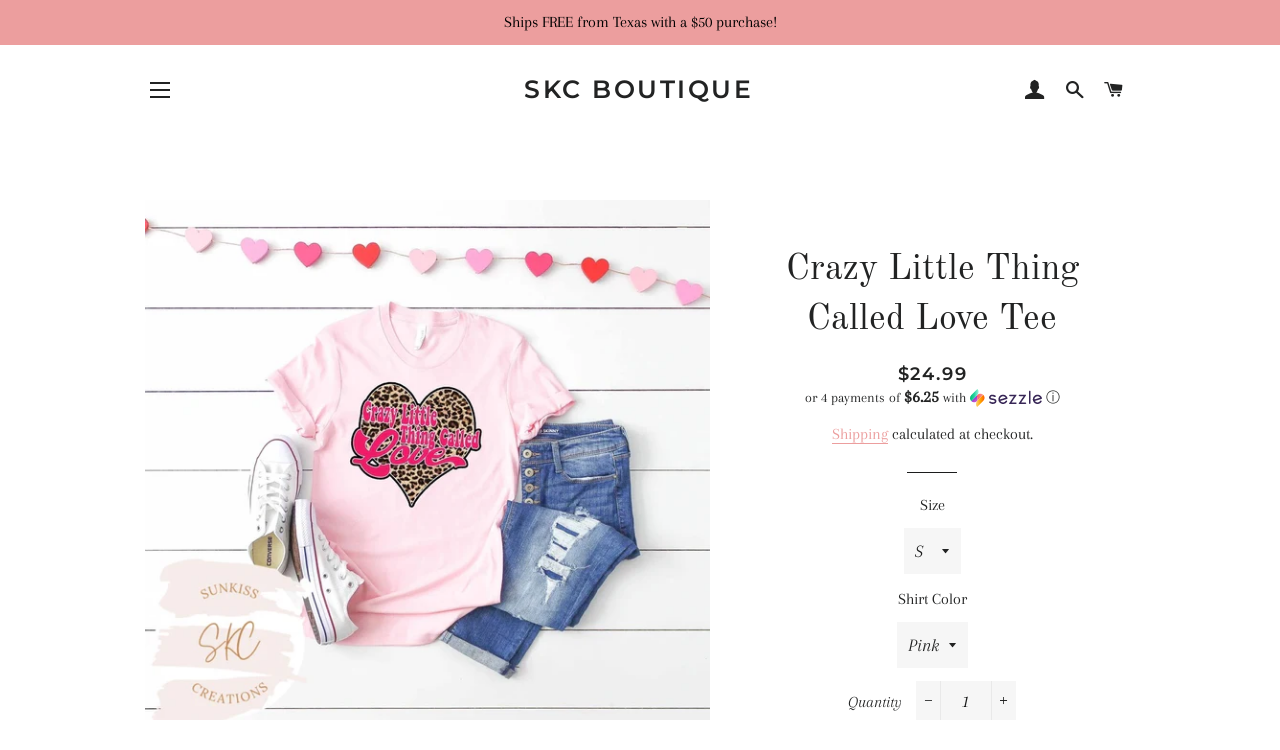

--- FILE ---
content_type: text/javascript
request_url: https://cdn.shopify.com/s/files/1/0078/5049/2001/t/30/assets/postscript-sdk.js?v=1689062747&shopId=3430&shop=sun-kiss-creations.myshopify.com
body_size: 132
content:
!function(){"use strict";function t(t,e){(null==e||e>t.length)&&(e=t.length);for(var r=0,n=new Array(e);r<e;r++)n[r]=t[r];return n}function e(e,r){return function(t){if(Array.isArray(t))return t}(e)||function(t,e){var r=null==t?null:"undefined"!=typeof Symbol&&t[Symbol.iterator]||t["@@iterator"];if(null!=r){var n,c,o,a,l=[],u=!0,i=!1;try{if(o=(r=r.call(t)).next,0===e){if(Object(r)!==r)return;u=!1}else for(;!(u=(n=o.call(r)).done)&&(l.push(n.value),l.length!==e);u=!0);}catch(t){i=!0,c=t}finally{try{if(!u&&null!=r.return&&(a=r.return(),Object(a)!==a))return}finally{if(i)throw c}}return l}}(e,r)||function(e,r){if(e){if("string"==typeof e)return t(e,r);var n=Object.prototype.toString.call(e).slice(8,-1);return"Object"===n&&e.constructor&&(n=e.constructor.name),"Map"===n||"Set"===n?Array.from(e):"Arguments"===n||/^(?:Ui|I)nt(?:8|16|32)(?:Clamped)?Array$/.test(n)?t(e,r):void 0}}(e,r)||function(){throw new TypeError("Invalid attempt to destructure non-iterable instance.\nIn order to be iterable, non-array objects must have a [Symbol.iterator]() method.")}()}!function(){var t,r=document.currentScript||(t=document.getElementsByTagName("script"))[t.length-1],n=function(t,r){try{var n=r.replace(/[\\[]/,"\\[").replace(/[\]]/,"\\]"),c=e(new RegExp("[\\?&]".concat(n,"=([^&#]*)")).exec("".concat(t)),2)[1];return null===c?"":decodeURIComponent(c.replace(/\+/g," "))}catch(t){return null}}("?".concat(r.src.replace(/^[^\\?]+\??/,"")),"shopId"),c="ps-sdk-loader",o="".concat("https://sdk.postscript.io","/sdk.bundle.js?shopId=").concat(n);if(document.getElementById(c))return null;var a=document.createElement("script");a.type="text/javascript",a.id=c,a.src=o,document.getElementsByTagName("head")[0].appendChild(a)}()}();
//# sourceMappingURL=sdk-script-loader.bundle.js.map